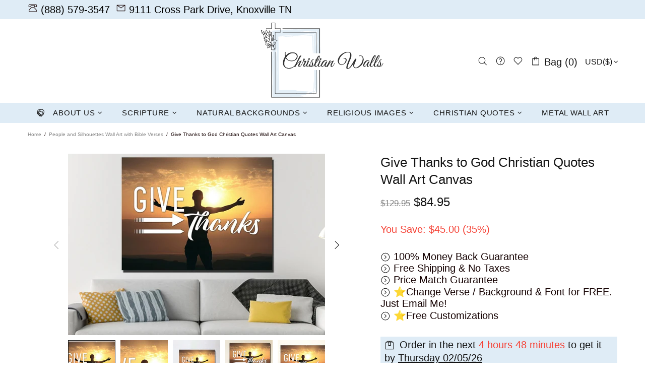

--- FILE ---
content_type: text/css
request_url: https://www.christianwalls.com/cdn/shop/t/25/assets/custom.css?v=33362179876150429231716274093
body_size: -574
content:
.blogs .container
{
 max-width: 1500px;
}

.left-sidebar
{
  width:300px;    order: -1;
  padding:0px;
}
@media(min-width:1025px)
{
  .article__body.col-lg-8.col
  {
    max-width:calc(66.666% - 300px)
  }
 
}
@media(max-width:1024px)
{

   .left-sidebar 
  {
    display:none;
  }
}